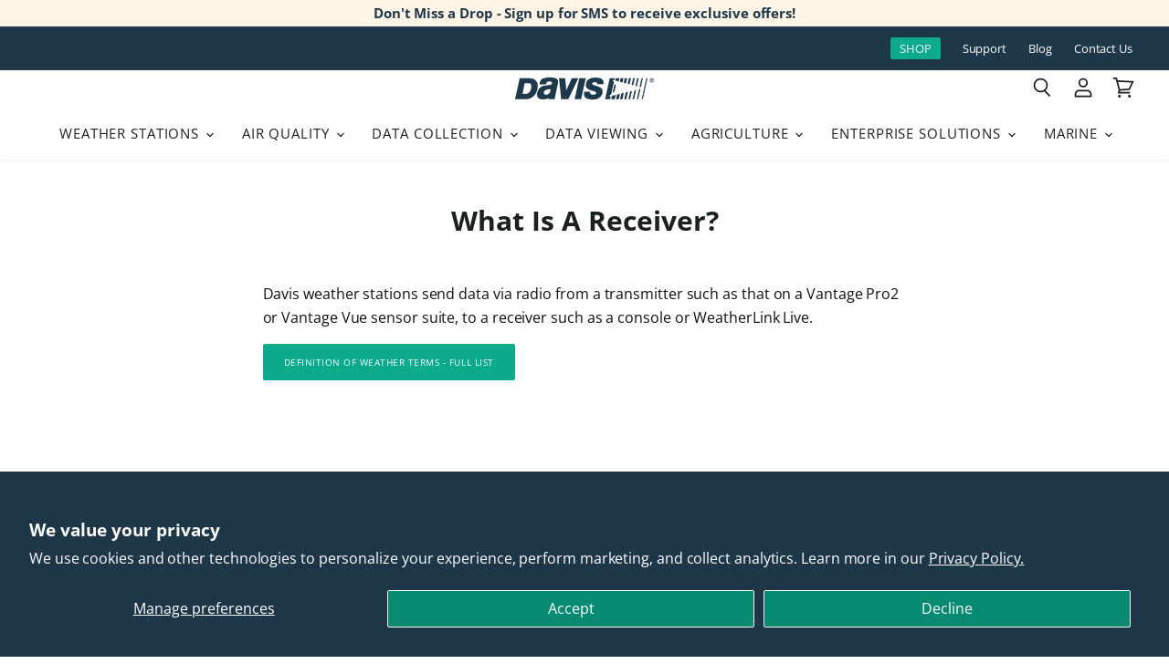

--- FILE ---
content_type: application/javascript; charset=utf-8
request_url: https://www.davisinstruments.com/apps/awin/123032.js
body_size: 14788
content:
(AWIN=AWIN||{}).Tracking=AWIN.Tracking||{},AWIN.Tracking.metadata={},AWIN.sProtocol="https://",AWIN.iScriptCount=0,AWIN.Tracking.device9Url="https://the.sciencebehindecommerce.com/d9core",AWIN.Tracking.flags={allowNewAWCCookie:!0,allowNewGCLIDCookie:!0,allowNewGBRAIDCookie:!0,allowNewWBRAIDCookie:!0},AWIN.Tracking.setFlag=function(e,n){AWIN.Tracking.flags[e]=n},AWIN.Tracking.getFlag=function(e){return AWIN.Tracking.flags[e]},AWIN.Tracking.googleIdentifiers=["gclid","gbraid","wbraid"],AWIN.tldDomains=["com","org","edu","gov","uk","net","ca","de","jp","fr","au","us","ru","ch","it","nl","se","no","es","mil","gw","ax","wf","yt","sj","mobi","eh","mh","bv","ap","cat","kp","iq","um","arpa","pm","gb","cs","td","so","aero","biz","coop","info","jobs","museum","name","pro","travel","ac","ad","ae","af","ag","ai","al","am","an","ao","aq","ar","as","at","aw","az","ba","bb","bd","be","bf","bg","bh","bi","bj","bm","bn","bo","br","bs","bt","bw","by","bz","cc","cd","cf","cg","ci","ck","cl","cm","cn","co","cr","cu","cv","cx","cy","cz","dj","dk","dm","do","dz","ec","ee","eg","er","et","eu","fi","fj","fk","fm","fo","ga","gd","ge","gf","gg","gh","gi","gl","gm","gn","gp","gq","gr","gs","gt","gu","gy","hk","hm","hn","hr","ht","hu","id","ie","il","im","in","io","ir","is","je","jm","jo","ke","kg","kh","ki","km","kn","kr","kw","ky","kz","la","lb","lc","li","lk","lr","ls","lt","lu","lv","ly","ma","mc","md","mg","mk","ml","mm","mn","mo","mp","mq","mr","ms","mt","mu","mv","mw","mx","my","mz","na","nc","ne","nf","ng","ni","np","nr","nu","nz","om","pa","pe","pf","pg","ph","pk","pl","pn","pr","ps","pt","pw","py","qa","re","ro","rw","sa","sb","sc","sd","sg","sh","si","sk","sl","sm","sn","sr","st","sv","sy","sz","tc","tf","tg","th","tj","tk","tl","tm","tn","to","tp","tr","tt","tv","tw","tz","ua","ug","uy","uz","va","vc","ve","vg","vi","vn","vu","ws","ye","yu","za","zm","zw","app"],AWIN.twoPartsTldDomains=["co.bb","co.ck","co.cr","co.in","co.id","co.il","co.jp","co.nz","co.za","co.kr","co.th","co.uk","org.uk","net.uk","com.pl","biz.pl","net.pl","com.cl","com.pe","com.ar","com.au","com.br","com.tr","com.mx"],AWIN.Tracking.fingerprinting=function(e){if(!document.getElementById("d9tag")){var n=AWIN.Tracking.getQueryVarValue("mtfp",document.location.search.substring(1));if(AWIN.Tracking.device9&&"no"!=n){window.D9v=e;var r=document.createElement("script");r.type="text/javascript",r.id="d9tag",r.async=!0,r.src=AWIN.Tracking.device9Url;var t=document.getElementsByTagName("script")[0];t.parentNode.insertBefore(r,t)}}},AWIN.Tracking.digestClickId=function(e){if(!/\d+_\d+_.+/.test(e))return!1;var n=e.split("_"),r={};return r.sName="_aw_m_"+n[0],r.sContents=e,r},AWIN.Tracking.getQueryVarValue=function(e,n){for(var r=n.split("&"),t=0;t<r.length;t++){var a=r[t].split("=");if(e.toLowerCase()==a[0].toLowerCase())return a[1]}},AWIN.Tracking.getAnchorValue=function(e){try{var n=document.location.hash.substring(1);if(n)return aid=n.match(e),aid?aid.toString().substr(4):null}catch(e){return null}},AWIN.Tracking.buildQueryString=function(e){var n=[];for(var r in e)e.hasOwnProperty(r)&&n.push(r+"="+encodeURIComponent(e[r]));return n.join("&")},AWIN.Tracking._getDomain=function(){return location.hostname},AWIN.Tracking._getCookieDomain=function(){if(void 0!==AWIN.Tracking.cookieDomain)return AWIN.Tracking.cookieDomain;var e=AWIN.Tracking._getDomain();if(e.split(".").length<3)return"."+e;var n=e.split(".").slice(-2).join(".");if(AWIN.twoPartsTldDomains.indexOf(n)>=0)return"."+e.split(".").slice(-3).join(".");var r=e.split(".").pop();return AWIN.tldDomains.indexOf(r)>=0?"."+e.split(".").slice(-2).join("."):"www."==e.substr(0,4)?e.substr(3):"."+e},AWIN.Tracking._extractStandardAWCParameter=function(e){for(var n,r=/[\?&]awc=(\d+_(\d+)_[0-9a-f]+)/gi,t=0,a=!1;n=r.exec(e);)t<n[2]&&(t=n[2],a=n[1]);return a||!1},AWIN.Tracking._getAWCValueOldImplementation=function(){try{for(var e,n=AWIN.Tracking._getBrowserSearchBarUrl(),r=/[\?&]awc=(\d+_(\d+)_[0-9a-f]+)/gi,t=0,a=!1;e=r.exec(n);)t<e[2]&&(t=e[2],a=e[1]);if(a)return a;try{n=(n=(n=(n=(n=(n=decodeURIComponent(decodeURIComponent(n))).replace(/\\u003[Dd]/g,"=")).replace(/\\u0026/g,"&")).replace(/\\u003[Ff]/g,"?")).replace(/;/g,"&")).replace(/awc\[\d*\]/g,"awc")}catch(e){return AWIN.Tracking.getAnchorValue(/awc=[0-9a-z_]+/i)}if(!a&&n!==AWIN.Tracking._getBrowserSearchBarUrl())for(;e=r.exec(n);)t<e[2]&&(t=e[2],a=e[1]);return a||AWIN.Tracking.getAnchorValue(/awc=[0-9a-z_]+/i)}catch(e){return AWIN.Tracking.getAnchorValue(/awc=[0-9a-z_]+/i)}},AWIN.Tracking._getAWCValue=function(e){try{void 0===e&&(e=!1);var n,r=AWIN.Tracking._getBrowserSearchBarUrl(),t=/[\?&]awc=[^&=]*?(\d{1,6}_(\d{10})_[0-9a-f]+)(?:[^&=]*)/gi,a=/\d{1,6}_(\d{10})_[0-9a-f]{32}/g,i=0,c=!1;if(c=AWIN.Tracking._extractStandardAWCParameter(r))return c;try{r=decodeURIComponent(decodeURIComponent(r))}catch(e){}for(r=(r=(r=(r=(r=(r=r.replace(/\\u003[Dd]/g,"=")).replace(/\\u0026/g,"&")).replace(/\\u003[Ff]/g,"?")).replace(/;/g,"&")).replace(/awc\[\d*\]/g,"awc")).replace(/\\_/g,"_");n=t.exec(r);)i<n[2]&&(i=n[2],c=n[1]);if(c)return c;if(!e)for(;n=a.exec(r);)i<n[1]&&(i=n[1],c=n[0]);return c||AWIN.Tracking.getAnchorValue(/awc=[0-9a-z_]+/i)}catch(e){return AWIN.Tracking.getAnchorValue(/awc=[0-9a-z_]+/i)}},AWIN.Tracking._getBrowserSearchBarUrl=function(){return document.location.search},AWIN.Tracking.getQueryParameterDelimiter=function(e){return-1===e.indexOf("?")?"?":"&"},AWIN.Tracking._getATPValue=function(){var e=AWIN.Tracking.getQueryVarValue("atp",document.location.search.substring(1));return e?parseInt(e):AWIN.Tracking.getAnchorValue(/atp=[0-9]+/i)?parseInt(parseanchorAtp):0},AWIN.Tracking.setCookie=function(e,n,r){var t=!1;if(AWIN.Tracking.Consent.getSnRegEx().test(e)?t=!0:AWIN.Tracking.Consent.getConsentIsRespected()&&!AWIN.Tracking.Consent.getConsent()||(t=!0),t){var a=new Date;a.setTime(a.getTime()+31536e6),r&&a.setTime(1e3*r);var i="; expires="+a.toGMTString();if(document.cookie=e+"="+n+i+"; path=/;domain="+this._getCookieDomain(),AWIN.Tracking.StorageProvider)if(0===e.indexOf("_aw_m_")){var c=e.split("_aw_m_")[1];AWIN.Tracking.StorageProvider.setAWC(c,n)}else if(0===e.indexOf("_aw_sn_")){c=e.split("_aw_sn_")[1];AWIN.Tracking.StorageProvider.setSn(c,n)}}},AWIN.Tracking.setAWCCookie=function(e){void 0===e&&(e=AWIN.Tracking._getAWCValue());if(!/\d+_\d+_.+/.test(e))return!1;var n="_aw_m_"+e.split("_")[0];AWIN.Tracking.setCookie(n,e)},AWIN.Tracking.setIncentiveCookie=function(e){void 0===e&&(e=AWIN.Tracking._getAWCValue());if(!/\d+_\d+_.+/.test(e))return!1;var n="_aw_sn_"+e.split("_")[0];AWIN.Tracking.setCookie(n,e)},AWIN.Tracking.setAidCookie=function(){var e=AWIN.Tracking.getQueryVarValue("xid",document.location.search.substring(1));e||(e=AWIN.Tracking.getAnchorValue(/xid=\d+/)),e&&AWIN.Tracking.setCookie("_aw_xid",e)},AWIN.Tracking.getAffiliateId=function(){return AWIN.Tracking.getCookiesAsString(/_aw_xid/)},AWIN.Tracking.getSaleChannel=function(){return void 0!==AWIN.Tracking.Sale.channel?AWIN.Tracking.Sale.channel:""},AWIN.Tracking.cookiesWereSpecifiedByMerchant=function(){if(AWIN.Tracking.Sale&&AWIN.Tracking.Sale.click){if(/\d+_\d+_.+/.test(AWIN.Tracking.Sale.click))return!0}return!1},AWIN.Tracking.getCookiesAsString=function(e){var n,r="",t=!AWIN.Tracking.Consent.getConsentIsRespected()||AWIN.Tracking.Consent.getConsent(),a=!1;if(e||(e=/_aw_m_\d+/,n=AWIN.Tracking.Consent.getSnRegEx(),a=!0),a||t){for(var i=[],c=document.cookie.split(";"),o=0;o<c.length;o++){var s=c[o].split("=");e.test(s[0])?t&&i.push(s[1]):a&&n.test(s[0])&&(i.push(s[1]),AWIN.Tracking.Consent.setIsSnCookieAvailable())}i.length>0&&(r=i.toString().replace(" ",""))}return r},AWIN.Tracking.getCookiesAsStringEscaped=function(e){return escape(AWIN.Tracking.getCookiesAsString(e))},AWIN.Tracking.getScriptAppendNode=function(){var e=["body","head","html"];for(var n in e)if(document.getElementsByTagName(e[n])[0])return document.getElementsByTagName(e[n])[0]},AWIN.Tracking.frameAppend=function(e,n){document.getElementsByTagName("body")[0]&&AWIN.Tracking.Consent.getGdprAppends(n,AWIN.Tracking.getQueryParameterDelimiter(e),(function(n){e+=n;var r=document.createElement("iframe");r.src=e,AWIN.Tracking.hideElement(r),document.getElementsByTagName("body")[0].appendChild(r)}))},AWIN.Tracking.pixelAppend=function(e,n){document.getElementsByTagName("body")[0]&&AWIN.Tracking.Consent.getGdprAppends(n,AWIN.Tracking.getQueryParameterDelimiter(e),(function(n){e+=n;var r=document.createElement("img");r.src=e,AWIN.Tracking.hideElement(r),document.getElementsByTagName("body")[0].appendChild(r)}))},AWIN.Tracking.scriptAppend=function(e,n,r,t,a){if(!e||!n){var i=document.createElement("script");if(i.type="text/javascript",i.id="_aw_script_"+AWIN.iScriptCount++,e?i.src=e:n&&(i.text=n),t)for(var c in t)i.setAttribute(c,t[c]);r&&("function"!=typeof r&&AWIN.Tracking.sendDebugEvent({severity:"warning",source:{app:"AMT",category:"scriptAppend"},body:{message:"onLoadCallback is not a function.",url:e||"inline script",advertiserId:AWIN.Tracking.iMerchantId}}),i.onreadystatechange=function(){"complete"!=i.readyState&&"loaded"!=i.readyState||r()},i.onload=r),e?AWIN.Tracking.Consent.getGdprAppends(a,AWIN.Tracking.getQueryParameterDelimiter(i.src),(function(e){i.src+=e,AWIN.Tracking.getScriptAppendNode().appendChild(i)})):AWIN.Tracking.getScriptAppendNode().appendChild(i)}},AWIN.Tracking.saleSubmit=function(){if(AWIN.Tracking.iMerchantId<1)return!1;AWIN.Tracking.Sale.currency=void 0!==AWIN.Tracking.Sale.currency?AWIN.Tracking.Sale.currency:"",AWIN.Tracking.Sale.test=void 0!==AWIN.Tracking.Sale.test?AWIN.Tracking.Sale.test:"0",AWIN.Tracking.Sale.voucher=void 0!==AWIN.Tracking.Sale.voucher?AWIN.Tracking.Sale.voucher:"",AWIN.Tracking.scriptAppend(AWIN.Tracking.buildSaleUrl("js")),AWIN.Tracking.BasketImage=new Image(1,1),AWIN.Tracking.BasketImage.src=AWIN.Tracking.buildSaleUrl("ia"),AWIN.Tracking.cookiesWereSpecifiedByMerchant()||(AWIN.enhancedTracking&&1==AWIN.enhancedTracking&&1!=AWIN.Tracking.Sale.pvOnly&&AWIN.Tracking.embedIframe("get"),AWIN.Tracking.fingerprinting({AdvID:"1062",OrderID:AWIN.Tracking.Sale.orderRef,OrderTotal:AWIN.Tracking.Sale.amount,SiteID:AWIN.Tracking.iMerchantId,TAG:2}))},AWIN.Tracking.basketSubmit=function(){var e=/^\s+|\s+$/g,n=document.getElementById("aw_basket").value.split("\n"),r=new Array;AWIN.Tracking.BasketImages=new Array;for(var t=0;t<n.length;t++){var a=n[t].replace(e,"");if(a.length>0){for(var i=a.split("|"),c="",o=0;o<i.length;o++){c+=i[o].replace(e,"").substring(0,255)+"|"}r[r.length]=encodeURIComponent(c.substring(0,c.length-1))}}for(t=0;t<r.length;t++)r[t].length>0&&(AWIN.Tracking.BasketImages[t]=new Image(1,1),AWIN.Tracking.BasketImages[t].src=AWIN.sProtocol+"www.awin1.com/basket.php?product_line="+r[t])},AWIN.Tracking.getBasketData=function(){var e=[];if(!document.getElementById("aw_basket"))return e;for(var n=document.getElementById("aw_basket").value.split("\n"),r=0;r<n.length;r++)if(n[r].length>0){var t=n[r].split("|");try{e.push({id:t[3].replace(/^\[|\]$/gi,""),name:t[4].replace(/^\[|\]$/gi,""),price:t[5].replace(/^\[|\]$/gi,""),quantity:t[6].replace(/^\[|\]$/gi,""),sku:t[7].replace(/^\[|\]$/gi,""),cg:t[8].replace(/^\[|\]$/gi,""),category:t[9].replace(/^\[|\]$/gi,"")})}catch(n){return e}}return e},AWIN.Tracking.hideElement=function(e){e&&("Microsoft Internet Explorer"==navigator.appName?(e.style.height=0,e.style.width=0,e.style.visibility="hidden",e.style.display="inherit",e.style.margin=0,e.style.border=0,e.style.padding=0):(e.style.setProperty("height","0","important"),e.style.setProperty("width","0","important"),e.style.setProperty("visibility","hidden","important"),e.style.setProperty("display","inherit","important"),e.style.setProperty("margin","0","important"),e.style.setProperty("border","0","important"),e.style.setProperty("padding","0","important")),"IFRAME"!=e.tagName&&"IMG"!=e.tagName||e.setAttribute("aria-hidden","true"))},AWIN.Tracking.embedIframe=function(e){if(!document.getElementById("AW_ALT")){if("set"==e){var n="https://www.awin1.com/alt.php?mid="+AWIN.Tracking.iMerchantId+"&sv="+AWIN.Tracking._getAWCValue(),r=parseInt(AWIN.Tracking._getATPValue());r>0&&(n=n+"|"+r)}else{var t=AWIN.Tracking.buildSaleUrl("et");n="https://www.awin1.com/alt.php?mid="+AWIN.Tracking.iMerchantId+"&gv=2&l="+escape(t)}var a=document.getElementsByTagName("body");if(a.length>0){var i=document.createElement("iframe");i.setAttribute("aria-hidden","true"),i.src=n,i.height="0",i.width="0",i.id="AW_ALT",a[0].appendChild(i);var c=document.getElementById("AW_ALT");AWIN.Tracking.hideElement(c)}}},AWIN.Tracking.buildSaleUrl=function(e){var n="js"==e?"js":"php",r="",t="",a="";if("fc"!=e&&"et"!=e){r="&cks="+AWIN.Tracking.sCookiesString,AWIN.Tracking.awcStorages&&(t="&awc_st="+escape(AWIN.Tracking.awcStorages));var i=parseInt(AWIN.Tracking.getCookiesAsString(/_aw_atp/));i>0&&(a="&atp="+i)}var c=encodeURIComponent(window.location.href);"fc"==e&&(c=encodeURIComponent(c));var o="";1==AWIN.Tracking.Sale.pvOnly&&(o="&pv=1");var s=AWIN.sProtocol+"www.awin1.com/sread."+n+"?a="+AWIN.Tracking.iMerchantId+"&b="+AWIN.Tracking.Sale.amount+"&cr="+AWIN.Tracking.Sale.currency+"&c="+AWIN.Tracking.Sale.orderRef+"&d="+AWIN.Tracking.Sale.parts+"&vc="+AWIN.Tracking.Sale.voucher+"&t="+AWIN.Tracking.Sale.test+"&ch="+AWIN.Tracking.getSaleChannel()+r+AWIN.SaleQueryStringBuilder.getQueryString()+"&l="+c+"&tv=2"+o+a+"&tt="+e+t;return AWIN.Tracking.Sale.custom&&AWIN.Tracking.Sale.custom instanceof Array&&(s+=AWIN.Tracking.getDynamicParametersAsQueryString("p",AWIN.Tracking.Sale.custom)),AWIN.Tracking.Sale.customerAcquisition&&(s=s+"&customeracquisition="+AWIN.Tracking.Sale.customerAcquisition),AWIN.Tracking.Sale.servicePartnerIds&&AWIN.Tracking.Sale.servicePartnerIds instanceof Array&&(s+=AWIN.Tracking.getDynamicParametersAsQueryString("spa",AWIN.Tracking.Sale.servicePartnerIds)),AWIN.Tracking.Sale.servicePartnerReferences&&AWIN.Tracking.Sale.servicePartnerReferences instanceof Array&&(s+=AWIN.Tracking.getDynamicParametersAsQueryString("sparef",AWIN.Tracking.Sale.servicePartnerReferences)),AWIN.Tracking.Consent.getConsentIsRespected()&&(s+=AWIN.Tracking.Consent.getGdprQuery()),AWIN.Tracking.Consent.getIsSnCookieAvailable()&&(s+="&sn=1"),AWIN.Tracking.metadata.cookieRecoveredFromQueryString&&(s+="&cks_recovered=true"),s},AWIN.Tracking.getDynamicParametersAsQueryString=function(e,n){for(var r="",t=0;t<n.length;t++){r=r+"&"+(e+(t+1))+"="+n[t]}return r},AWIN.Tracking.fetchZxParam=function(e){var n=window["zx_"+e],r=AWIN.Tracking.getQueryVarValue("zx_"+e,document.location.search.substring(1)),t=AWIN.Tracking.getXPath('//*[@id="zx_'+e+'"]').next();if(null!==t){n=null;var a=t.innerHTML}var i=AWIN.Tracking.getXPath('//META[@name="zx:'+e+'"]').next();if(null!==i)var c=i.getAttribute("content");return n||c||a||r},AWIN.Tracking.getXPath=function(e){return document.evaluate?{list:document.evaluate(e,document,null,XPathResult.ANY_TYPE,null),next:function(){return this.list.iterateNext()}}:{next:function(){return null}}},AWIN.Tracking.runAWCAnalyticsCheck=function(){try{var e=AWIN.Tracking._getBrowserSearchBarUrl(),n=AWIN.Tracking._getAWCValue(),r=AWIN.Tracking._getAWCValueOldImplementation(),t=AWIN.Tracking.iMerchantId;if(!n&&t){var a=new RegExp("("+t+"_\\d+_[0-9a-f]+)","gi").exec(e);e&&a&&a.length>0&&AWIN.Tracking.sendDebugEvent({severity:"warning",source:{app:"AMT",category:"awc"},body:{message:"AWC with correct format found in URL but not extracted",queryString:e,awc:a[0],advertiserId:t}},void 0,!0)}!r&&n&&AWIN.Tracking.sendDebugEvent({severity:"warning",source:{app:"AMT",category:"awc"},body:{message:"AWC recovered with new function version",queryString:e,awc:n,advertiserId:t}},void 0,!0)}catch(e){}},AWIN.Tracking.runCount=0,AWIN.Tracking.run=function(e){AWIN.Tracking.runCount++,AWIN.Tracking.cookiesWereSpecifiedByMerchant()?AWIN.Tracking.sCookiesString=escape(AWIN.Tracking.Sale.click):AWIN.Tracking.sCookiesString=void 0===e?escape(AWIN.Tracking.getCookiesAsString()):escape(e);var n=AWIN.Tracking.sCookiesString&&AWIN.Tracking.sCookiesString.length>0,r=AWIN.Tracking._getAWCValue(n),t=void 0;try{r?(AWIN.Tracking.Consent.getSnParameter()?AWIN.Tracking.getFlag("allowNewAWCCookie")&&AWIN.Tracking.setIncentiveCookie(r):(AWIN.Tracking.getFlag("allowNewAWCCookie")&&AWIN.Tracking.setAWCCookie(r),AWIN.Tracking._getATPValue()>0&&AWIN.Tracking.setCookie("_aw_atp",AWIN.Tracking._getATPValue())),AWIN.Tracking.Consent.getConsentIsRespected()&&!AWIN.Tracking.Consent.getConsent()||(AWIN.enhancedTracking&&1==AWIN.enhancedTracking&&AWIN.Tracking.embedIframe("set"),AWIN.Tracking.fingerprinting({CampID:"3055",CCampID:AWIN.Tracking.iMerchantId,ImpID:r,TAG:1}))):(t=AWIN.Tracking.Google.handleIdentifiers())||AWIN.Tracking.refreshAWCookies()}catch(e){AWIN.Tracking.sendDebugEvent({severity:"error",source:{app:"AMT",category:"cookies_extraction"},body:{message:"Error in run function while extracting cookies from query string parameter",queryStringParam:AWIN.Tracking._getBrowserSearchBarUrl()}},e)}AWIN.Tracking.Sale&&(AWIN.Tracking.sCookiesString||!r&&!t||(AWIN.Tracking.sCookiesString=r||t,AWIN.Tracking.metadata.cookieRecoveredFromQueryString=!0),AWIN.Tracking.Consent.getConsentIsRespected()&&!AWIN.Tracking.Consent.getHasResult()||(AWIN.Tracking.saleSubmit(),document.getElementById("aw_basket")&&AWIN.Tracking.basketSubmit())),AWIN.Tracking.setAidCookie()},AWIN.Tracking.getAWCookies=function(){for(var e=/_aw_m_\d+/,n=/\d+_\d+_.+/,r=[],t=!AWIN.Tracking.Consent.getConsentIsRespected()||AWIN.Tracking.Consent.getConsent(),a=document.cookie.split(";"),i=0;i<a.length;i++){var c=a[i].split("=");e.test(c[0])?t&&n.test(c[1])&&r.push(c):AWIN.Tracking.Consent.getSnRegEx().test(c[0])&&n.test(c[1])&&r.push(c)}return r},AWIN.Tracking.refreshAWCookies=function(){for(var e=AWIN.Tracking.getAWCookies(),n=0;n<e.length;n++){var r=e[n][0],t=e[n][1];AWIN.Tracking.setCookie(r,t,1);var a=t.split("_"),i=31536e3+parseInt(a[1]);AWIN.Tracking.setCookie(r,t,i)}},"function"!=typeof window.CustomEvent?window.AwinCustomEvent=function(e,n){n=n||{bubbles:!1,cancelable:!1,detail:void 0};var r=document.createEvent("CustomEvent");return r.initCustomEvent(e,n.bubbles,n.cancelable,n.detail),r}:window.AwinCustomEvent=window.CustomEvent,AWIN.Tracking.Consent={},function(e){var n,r=!1,t=!1,a=!1,i=!1,c=/_aw_sn_\d+/;function o(e){return"string"==typeof e?"true"===e.toLowerCase()||"false"===e.toLowerCase()||"1"===e||"0"===e:1==e||0==e}function s(e){if("string"==typeof e){if("true"===e.toLowerCase()||"1"===e)return!0;if("false"===e.toLowerCase()||"0"===e)return!1}else if(1==e||0==e)return 1==e;return!0}e.checkForSnParameter=function(){var n=AWIN.Tracking.getQueryVarValue("sn",document.location.search.substring(1));n&&e.setSnParameter(parseInt(n))},e.getGdprQuery=function(){return void 0!==AWIN.Tracking.AdvertiserConsent?o(AWIN.Tracking.AdvertiserConsent)?e.getConsent()?"&cons=1":"&cons=0":"&cons=":""},e.getConsent=function(){return void 0!==AWIN.Tracking.AdvertiserConsent?s(AWIN.Tracking.AdvertiserConsent):t},e.getHasResult=function(){return void 0!==AWIN.Tracking.AdvertiserConsent||a},e.setConsentPluginIsUsed=function(e){r=e},e.getConsentIsRespected=function(){return void 0!==AWIN.Tracking.AdvertiserConsent||r},e.setGdprQueryAdditionFunction=function(n){void 0===AWIN.Tracking.AdvertiserConsent&&(e.getGdprQuery=n)},e.setConsent=function(e){t=e,a=!0},e.setAdvertiserConsentStatus=function(e){if(void 0!==AWIN.Tracking.AdvertiserConsent){o(e)||console.error('setAdvertiserConsentStatus was called with an unsupported value. Argument must have one of the following values: 1, 0, true, false, "true" and "false"'),AWIN.Tracking.AdvertiserConsent=e,a=!0;var n=new AwinCustomEvent("AdvertiserConsentChanged",{detail:{consent:s(AWIN.Tracking.AdvertiserConsent)}});document.dispatchEvent(n),AWIN.Tracking.StorageProvider?AWIN.Tracking.StorageProvider.get(AWIN.Tracking.getCookiesAsString(),AWIN.Tracking.run):AWIN.Tracking.run()}},e.setSnParameter=function(e){n=e},e.setIsSnCookieAvailable=function(){i=!0},e.getSnParameter=function(){return!!n},e.getIsSnCookieAvailable=function(){return i},e.getSnRegEx=function(){return c},e.getGdprAppends=function(e,n,r){if(e){var t=n+"gdpr=${GDPR}&gdpr_consent=${GDPR_CONSENT_"+e+"}";if("function"==typeof __tcfapi)try{__tcfapi("getTCData",2,(function(e,a){var i=n;if(e&&a&&void 0!==e.gdprApplies)return e.gdprApplies?i+="gdpr=1":i+="gdpr=0",i+="&gdpr_consent="+e.tcString,void r(i);r(t)}),[e])}catch(e){r(t)}else r(t)}else r("")},e.checkForSnParameter()}(AWIN.Tracking.Consent),AWIN.Tracking.Google={},function(e){e.buildGoogleIdentifierCookie=function(e,n,r){return e+"_"+r+"_"+n},e.getAdvIdFromAWaidParam=function(){var e=/[\?&]awaid=(\d+)/gi.exec(AWIN.Tracking._getBrowserSearchBarUrl()),n=null;return e&&(n=e[1]),n},e.getIdentifierFromUrl=function(e){var n=new RegExp("[\\?&]"+e+"=([0-9a-zA-Z_\\-]+)","gi").exec(AWIN.Tracking._getBrowserSearchBarUrl()),r=null;return n&&(r=n[1]),r},e.setIdentifierCookie=function(n,r,t){if(n&&r&&t){var a=e.buildGoogleIdentifierCookie(n,r,t);return AWIN.Tracking.setCookie("_aw_m_"+t,a),a}},e.handleIdentifiers=function(){var n=e.getAdvIdFromAWaidParam();if(n)for(var r=0;r<AWIN.Tracking.googleIdentifiers.length;r++){var t=AWIN.Tracking.googleIdentifiers[r],a=e.getIdentifierFromUrl(t);if(a&&AWIN.Tracking.getFlag("allowNew"+t.toUpperCase()+"Cookie"))return e.setIdentifierCookie(t,a,n)}}}(AWIN.Tracking.Google),AWIN.SandBoxGenerator=function(){var e=AWIN.Tracking.getAffiliateId(),n=AWIN.Tracking._getAWCValue();function r(r,t){var a={advertiser:{},plugin:{}};return function(r,t){r.plugin.publisherId=e,r.plugin.advertiserId=AWIN.Tracking.iMerchantId,r.plugin.protocol=AWIN.sProtocol,r.plugin.awc=n,r.advertiser.config=AWIN.Tracking[t]}(a,t),r.accessConfig.zxParams&&function(e,n){n.length>0&&(e.zxParams={});for(var r=0;r<n.length;r++)e.zxParams[n[r]]=AWIN.Tracking.fetchZxParam(n[r])}(a.plugin,r.accessConfig.zxParams),r.accessConfig.location&&(a.plugin.location=document.location),r.accessConfig.referrer&&(a.plugin.referrer=document.referrer),r.accessConfig.sale&&(a.plugin.sale=AWIN.Tracking.Sale),r.accessConfig.basket&&(a.plugin.basket=AWIN.Tracking.getBasketData()),a}return{generate:function(e,n){var t="<body><script>var AWIN = AWIN || {};AWIN.Tracking = AWIN.Tracking || {};AWIN.payload = "+JSON.stringify(r(AWIN.Tracking[n],n))+';AWIN.pluginName = "'+n+'";<\/script><script>'+unescape("var%20AWIN%20%3D%20AWIN%20%7C%7C%20%7B%7D%3B%0AAWIN.iScriptCount%20%3D%200%3B%0A%0AAWIN.Tracking%20%3D%20%28function%20%28pluginName%2C%20payload%29%20%7B%0A%09var%20fetchZxParam%20%3D%20function%20%28name%29%20%7B%0A%09%09return%20payload.plugin.zxParams%5Bname%5D%20%7C%7C%20null%3B%0A%09%7D%3B%0A%09var%20scriptAppend%20%3D%20function%20%28sScriptSrc%2C%20sScriptContent%2C%20onLoadCallback%2C%20oScriptTagParams%2C%20tcfVendorId%29%20%7B%0A%09%09//%20only%20one%20of%20the%20two%20can%20be%20set%0A%09%09if%20%28sScriptSrc%20%26%26%20sScriptContent%29%20%7B%0A%09%09%09return%20false%3B%0A%09%09%7D%0A%0A%09%09//%20create%20script%20node%0A%09%09var%20scriptNode%20%3D%20document.createElement%28%27script%27%29%3B%0A%09%09scriptNode.type%20%3D%20%27text/javascript%27%3B%0A%09%09scriptNode.id%20%3D%20%27_aw_script_%27%20+%20AWIN.iScriptCount++%3B%0A%0A%09%09//%20only%20add%20if%20param%20was%20passed%0A%09%09if%20%28sScriptSrc%29%20%7B%0A%09%09%09scriptNode.src%20%3D%20sScriptSrc%3B%0A%09%09%7D%20else%20if%20%28sScriptContent%29%20%7B%0A%09%09%09scriptNode.text%20%3D%20sScriptContent%3B%0A%09%09%7D%0A%0A%09%09//%20set%20optional%20parameters%0A%09%09if%20%28oScriptTagParams%29%20%7B%0A%09%09%09for%20%28var%20name%20in%20oScriptTagParams%29%20%7B%0A%09%09%09%09scriptNode%5Bname%5D%20%3D%20oScriptTagParams%5Bname%5D%3B%0A%09%09%09%7D%0A%09%09%7D%0A%0A%09%09//%20attach%20an%20event%20handler%0A%09%09if%20%28onLoadCallback%29%20%7B%0A%09%09%09//%20send%20Debug%20EVent%20when%20onLoadCallback%20is%20not%20a%20function.%20TODO%20This%20is%20temporary%20change%2C%20should%20be%20removed%20after%20analysis%0A%09%09%09if%20%28typeof%20onLoadCallback%20%21%3D%3D%20%27function%27%29%20%7B%0A%09%09%09%09AWIN.Tracking.sendDebugEvent%28%7B%0A%09%09%09%09%09severity%3A%20%27warning%27%2C%0A%09%09%09%09%09source%3A%20%7B%20app%3A%20%27AMT%27%2C%20category%3A%20%27scriptAppend%27%20%7D%2C%0A%09%09%09%09%09body%3A%20%7B%0A%09%09%09%09%09%09message%3A%20%27onLoadCallback%20is%20not%20a%20function%20in%20mastertag-sb.%27%2C%0A%09%09%09%09%09%09url%3A%20sScriptSrc%20%7C%7C%20%27inline%20script%27%2C%0A%09%09%09%09%09%09advertiserId%3A%20AWIN.Tracking.iMerchantId%2C%0A%09%09%09%09%09%7D%2C%0A%09%09%09%09%7D%29%3B%0A%09%09%09%7D%0A%0A%09%09%09//%20for%20IE%0A%09%09%09scriptNode.onreadystatechange%20%3D%20function%20%28%29%20%7B%0A%09%09%09%09if%20%28scriptNode.readyState%20%3D%3D%20%27complete%27%20%7C%7C%20scriptNode.readyState%20%3D%3D%20%27loaded%27%29%20%7B%0A%09%09%09%09%09onLoadCallback%28%29%3B%0A%09%09%09%09%7D%0A%09%09%09%7D%3B%0A%0A%09%09%09//%20for%20everything%20elses%0A%09%09%09scriptNode.onload%20%3D%20onLoadCallback%3B%0A%09%09%7D%0A%0A%09%09//%20append%20node%0A%09%09if%20%28sScriptSrc%29%20%7B%0A%09%09%09AWIN.Tracking.Consent.getGdprAppends%28%0A%09%09%09%09tcfVendorId%2C%0A%09%09%09%09AWIN.Tracking.getQueryParameterDelimiter%28scriptNode.src%29%2C%0A%09%09%09%09function%20%28gdprAppends%29%20%7B%0A%09%09%09%09%09scriptNode.src%20+%3D%20gdprAppends%3B%0A%09%09%09%09%09AWIN.Tracking.getScriptAppendNode%28%29.appendChild%28scriptNode%29%3B%0A%09%09%09%09%7D%0A%09%09%09%29%3B%0A%09%09%7D%20else%20%7B%0A%09%09%09AWIN.Tracking.getScriptAppendNode%28%29.appendChild%28scriptNode%29%3B%0A%09%09%7D%0A%0A%09%09return%20scriptNode%3B%0A%09%7D%3B%0A%09var%20frameAppend%20%3D%20function%20%28sFrameSrc%2C%20tcfVendorId%29%20%7B%0A%09%09if%20%28document.getElementsByTagName%28%27body%27%29%5B0%5D%29%20%7B%0A%09%09%09AWIN.Tracking.Consent.getGdprAppends%28%0A%09%09%09%09tcfVendorId%2C%0A%09%09%09%09AWIN.Tracking.getQueryParameterDelimiter%28sFrameSrc%29%2C%0A%09%09%09%09function%20%28gdprAppends%29%20%7B%0A%09%09%09%09%09sFrameSrc%20+%3D%20gdprAppends%3B%0A%0A%09%09%09%09%09var%20iframe%20%3D%20document.createElement%28%27iframe%27%29%3B%0A%09%09%09%09%09iframe.setAttribute%28%27aria-hidden%27%2C%20%27true%27%29%3B%0A%09%09%09%09%09iframe.src%20%3D%20sFrameSrc%3B%0A%09%09%09%09%09document.getElementsByTagName%28%27body%27%29%5B0%5D.appendChild%28iframe%29%3B%0A%09%09%09%09%09//%20AWIN.Tracking.hideElement%28iframe%29%3B%20//%20not%20needed%2C%20iframe%20is%20hidden%20already%0A%09%09%09%09%7D%0A%09%09%09%29%3B%0A%09%09%7D%0A%09%7D%3B%0A%09var%20pixelAppend%20%3D%20function%20%28sImageSrc%2C%20tcfVendorId%29%20%7B%0A%09%09if%20%28document.getElementsByTagName%28%27body%27%29%5B0%5D%29%20%7B%0A%09%09%09AWIN.Tracking.Consent.getGdprAppends%28%0A%09%09%09%09tcfVendorId%2C%0A%09%09%09%09AWIN.Tracking.getQueryParameterDelimiter%28sImageSrc%29%2C%0A%09%09%09%09function%20%28gdprAppends%29%20%7B%0A%09%09%09%09%09sImageSrc%20+%3D%20gdprAppends%3B%0A%0A%09%09%09%09%09var%20image%20%3D%20document.createElement%28%27img%27%29%3B%0A%09%09%09%09%09image.setAttribute%28%27aria-hidden%27%2C%20%27true%27%29%3B%0A%09%09%09%09%09image.src%20%3D%20sImageSrc%3B%0A%09%09%09%09%09document.getElementsByTagName%28%27body%27%29%5B0%5D.appendChild%28image%29%3B%0A%09%09%09%09%09//%20AWIN.Tracking.hideElement%28image%29%3B%20//%20not%20needed%2C%20iframe%20is%20hidden%20already%0A%09%09%09%09%7D%0A%09%09%09%29%3B%0A%09%09%7D%0A%09%7D%3B%0A%09var%20getQueryParameterDelimiter%20%3D%20function%20%28currentUrl%29%20%7B%0A%09%09return%20currentUrl.indexOf%28%27%3F%27%29%20%3D%3D%3D%20-1%20%3F%20%27%3F%27%20%3A%20%27%26%27%3B%0A%09%7D%3B%0A%09var%20buildQueryString%20%3D%20function%20%28params%29%20%7B%0A%09%09var%20bits%20%3D%20%5B%5D%3B%0A%09%09for%20%28var%20name%20in%20params%29%20%7B%0A%09%09%09if%20%28params.hasOwnProperty%28name%29%29%20%7B%0A%09%09%09%09bits.push%28name%20+%20%27%3D%27%20+%20encodeURIComponent%28params%5Bname%5D%29%29%3B%0A%09%09%09%7D%0A%09%09%7D%0A%09%09return%20bits.join%28%27%26%27%29%3B%0A%09%7D%3B%0A%09var%20getScriptAppendNode%20%3D%20function%20%28%29%20%7B%0A%09%09return%20document.body%3B%0A%09%7D%3B%0A%09var%20getBasketData%20%3D%20function%20%28%29%20%7B%0A%09%09return%20payload.plugin.basket%20%7C%7C%20%5B%5D%3B%0A%09%7D%3B%0A%09var%20getAffiliateId%20%3D%20function%20%28%29%20%7B%0A%09%09return%20payload.plugin.publisherId%3B%0A%09%7D%3B%0A%09var%20_getAWCValue%20%3D%20function%20%28%29%20%7B%0A%09%09return%20payload.plugin.awc%3B%0A%09%7D%3B%0A%0A%09var%20Consent%20%3D%20%7B%7D%3B%0A%0A%09%28function%20%28awinTrackingConsent%29%20%7B%0A%09%09//%20if%20we%20locate%20the%20CMP%20iframe%20we%20will%20reference%20it%20with%20this%0A%09%09var%20cmpFrame%3B%0A%0A%09%09%28function%20%28%29%20%7B%0A%09%09%09//%20start%20here%20at%20our%20window%0A%09%09%09var%20frame%20%3D%20window%3B%0A%0A%09%09%09//%20map%20of%20calls%0A%09%09%09var%20cmpCallbacks%20%3D%20%7B%7D%3B%0A%09%09%09while%20%28frame%29%20%7B%0A%09%09%09%09try%20%7B%0A%09%09%09%09%09/**%0A%09%09%09%09%09%20*%20throws%20a%20reference%20error%20if%20no%20frames%20exist%0A%09%09%09%09%09%20*/%0A%09%09%09%09%09if%20%28frame.frames%5B%27__tcfapiLocator%27%5D%29%20%7B%0A%09%09%09%09%09%09cmpFrame%20%3D%20frame%3B%0A%09%09%09%09%09%09break%3B%0A%09%09%09%09%09%7D%0A%09%09%09%09%7D%20catch%20%28ignore%29%20%7B%7D%0A%09%09%09%09if%20%28frame%20%3D%3D%3D%20window.top%29%20%7B%0A%09%09%09%09%09break%3B%0A%09%09%09%09%7D%0A%09%09%09%09frame%20%3D%20frame.parent%3B%0A%09%09%09%7D%0A%0A%09%09%09/**%0A%09%09%09%20*%20Set%20up%20a%20__tcfapi%20proxy%20method%20to%20do%20the%20postMessage%20and%20map%20the%20callback.%0A%09%09%09%20*%20From%20the%20caller%27s%20perspective%2C%20this%20function%20behaves%20identically%20to%20the%0A%09%09%09%20*%20CMP%20API%27s%20__tcfapi%20call%0A%09%09%09%20*/%0A%09%09%09window.__tcfapi%20%3D%20function%20%28cmd%2C%20version%2C%20callback%2C%20arg%29%20%7B%0A%09%09%09%09if%20%28%21cmpFrame%29%20%7B%0A%09%09%09%09%09callback%28%7B%20msg%3A%20%27CMP%20not%20found%27%20%7D%2C%20false%29%3B%0A%09%09%09%09%7D%20else%20%7B%0A%09%09%09%09%09var%20callId%20%3D%20Math.random%28%29%20+%20%27%27%3B%0A%09%09%09%09%09var%20msg%20%3D%20%7B%0A%09%09%09%09%09%09__tcfapiCall%3A%20%7B%0A%09%09%09%09%09%09%09command%3A%20cmd%2C%0A%09%09%09%09%09%09%09parameter%3A%20arg%2C%0A%09%09%09%09%09%09%09version%3A%20version%2C%0A%09%09%09%09%09%09%09callId%3A%20callId%2C%0A%09%09%09%09%09%09%7D%2C%0A%09%09%09%09%09%7D%3B%0A%0A%09%09%09%09%09/**%0A%09%09%09%09%09%20*%20map%20the%20callback%20for%20lookup%20on%20response%0A%09%09%09%09%09%20*/%0A%09%09%09%09%09cmpCallbacks%5BcallId%5D%20%3D%20callback%3B%0A%09%09%09%09%09cmpFrame.postMessage%28msg%2C%20%27*%27%29%3B%0A%09%09%09%09%7D%0A%09%09%09%7D%3B%0A%0A%09%09%09function%20postMessageHandler%28event%29%20%7B%0A%09%09%09%09/**%0A%09%09%09%09%20*%20when%20we%20get%20the%20return%20message%2C%20call%20the%20mapped%20callback%0A%09%09%09%09%20*/%0A%09%09%09%09var%20json%20%3D%20%7B%7D%3B%0A%0A%09%09%09%09try%20%7B%0A%09%09%09%09%09/**%0A%09%09%09%09%09%20*%20if%20this%20isn%27t%20valid%20JSON%20then%20this%20will%20throw%20an%20error%0A%09%09%09%09%09%20*/%0A%09%09%09%09%09json%20%3D%20typeof%20event.data%20%3D%3D%3D%20%27string%27%20%3F%20JSON.parse%28event.data%29%20%3A%20event.data%3B%0A%09%09%09%09%7D%20catch%20%28ignore%29%20%7B%7D%0A%0A%09%09%09%09var%20payload%20%3D%20json.__tcfapiReturn%3B%0A%09%09%09%09if%20%28payload%29%20%7B%0A%09%09%09%09%09/**%0A%09%09%09%09%09%20*%20messages%20we%20care%20about%20will%20have%20a%20payload%0A%09%09%09%09%09%20*/%0A%09%09%09%09%09if%20%28typeof%20cmpCallbacks%5Bpayload.callId%5D%20%3D%3D%3D%20%27function%27%29%20%7B%0A%09%09%09%09%09%09/**%0A%09%09%09%09%09%09%20*%20call%20the%20mapped%20callback%20and%20then%20remove%20the%20reference%0A%09%09%09%09%09%09%20*/%0A%0A%09%09%09%09%09%09cmpCallbacks%5Bpayload.callId%5D%28payload.returnValue%2C%20payload.success%29%3B%0A%09%09%09%09%09%09cmpCallbacks%5Bpayload.callId%5D%20%3D%20null%3B%0A%09%09%09%09%09%7D%0A%09%09%09%09%7D%0A%09%09%09%7D%0A%09%09%09window.addEventListener%28%27message%27%2C%20postMessageHandler%2C%20false%29%3B%0A%09%09%7D%29%28%29%3B%0A%0A%09%09awinTrackingConsent.isCmpPresentOnPage%20%3D%20function%20%28%29%20%7B%0A%09%09%09return%20typeof%20cmpFrame%20%21%3D%3D%20%27undefined%27%3B%0A%09%09%7D%3B%0A%0A%09%09awinTrackingConsent.getGdprAppends%20%3D%20function%20%28tcfVendorId%2C%20delimiter%2C%20callback%29%20%7B%0A%09%09%09if%20%28tcfVendorId%29%20%7B%0A%09%09%09%09//%20prepare%20for%20no%20CMP%20and%20errors%0A%09%09%09%09var%20fallbackAppend%20%3D%20delimiter%20+%20%27gdpr%3D%24%7BGDPR%7D%26gdpr_consent%3D%24%7BGDPR_CONSENT_%27%20+%20tcfVendorId%20+%20%27%7D%27%3B%0A%0A%09%09%09%09//%20cmp%20found%2C%20asking%20__tcfapi%20for%20a%20consent%20string%20for%20this%20vendorId%0A%09%09%09%09if%20%28AWIN.Tracking.Consent.isCmpPresentOnPage%28%29%29%20%7B%0A%09%09%09%09%09try%20%7B%0A%09%09%09%09%09%09__tcfapi%28%0A%09%09%09%09%09%09%09%27getTCData%27%2C%0A%09%09%09%09%09%09%092%2C%0A%09%09%09%09%09%09%09function%20%28tcData%2C%20success%29%20%7B%0A%09%09%09%09%09%09%09%09var%20appends%20%3D%20delimiter%3B%0A%09%09%09%09%09%09%09%09if%20%28tcData%20%26%26%20success%29%20%7B%0A%09%09%09%09%09%09%09%09%09if%20%28typeof%20tcData.gdprApplies%20%21%3D%3D%20%27undefined%27%29%20%7B%0A%09%09%09%09%09%09%09%09%09%09if%20%28tcData.gdprApplies%29%20%7B%0A%09%09%09%09%09%09%09%09%09%09%09appends%20+%3D%20%27gdpr%3D1%27%3B%0A%09%09%09%09%09%09%09%09%09%09%7D%20else%20%7B%0A%09%09%09%09%09%09%09%09%09%09%09appends%20+%3D%20%27gdpr%3D0%27%3B%0A%09%09%09%09%09%09%09%09%09%09%7D%0A%09%09%09%09%09%09%09%09%09%09appends%20+%3D%20%27%26gdpr_consent%3D%27%20+%20tcData.tcString%3B%0A%09%09%09%09%09%09%09%09%09%09callback%28appends%29%3B%0A%09%09%09%09%09%09%09%09%09%09return%3B%0A%09%09%09%09%09%09%09%09%09%7D%0A%09%09%09%09%09%09%09%09%7D%0A%09%09%09%09%09%09%09%09//%20no%20data%2C%20no%20success%20or%20missing%20tcData.gdprApplies%0A%09%09%09%09%09%09%09%09callback%28fallbackAppend%29%3B%0A%09%09%09%09%09%09%09%7D%2C%0A%09%09%09%09%09%09%09%5BtcfVendorId%5D%0A%09%09%09%09%09%09%29%3B%0A%09%09%09%09%09%7D%20catch%20%28err%29%20%7B%0A%09%09%09%09%09%09callback%28fallbackAppend%29%3B%0A%09%09%09%09%09%7D%0A%09%09%09%09%7D%20else%20%7B%0A%09%09%09%09%09//%20no%20CMP%20found%0A%09%09%09%09%09callback%28fallbackAppend%29%3B%0A%09%09%09%09%7D%0A%09%09%09%7D%20else%20%7B%0A%09%09%09%09//%20no%20vendorId%20provided%0A%09%09%09%09callback%28%27%27%29%3B%0A%09%09%09%7D%0A%09%09%7D%3B%0A%09%7D%29%28Consent%29%3B%0A%0A%09var%20publicObject%20%3D%20%7B%0A%09%09//%20functions%0A%09%09fetchZxParam%3A%20fetchZxParam%2C%0A%09%09scriptAppend%3A%20scriptAppend%2C%0A%09%09frameAppend%3A%20frameAppend%2C%0A%09%09pixelAppend%3A%20pixelAppend%2C%0A%09%09getQueryParameterDelimiter%3A%20getQueryParameterDelimiter%2C%0A%09%09buildQueryString%3A%20buildQueryString%2C%0A%09%09getScriptAppendNode%3A%20getScriptAppendNode%2C%0A%09%09getBasketData%3A%20getBasketData%2C%0A%09%09getAffiliateId%3A%20getAffiliateId%2C%0A%09%09_getAWCValue%3A%20_getAWCValue%2C%0A%09%09Consent%3A%20Consent%2C%0A%0A%09%09//%20Awin%20properties%0A%09%09Sale%3A%20payload.plugin.sale%2C%0A%09%09iMerchantId%3A%20payload.plugin.advertiserId%2C%20//%20can%20be%20added%20without%20configuration%0A%09%09sProtocol%3A%20payload.plugin.protocol%2C%20//%20can%20be%20added%20without%20configuration%0A%0A%09%09//%20new%20access%20property%0A%09%09context%3A%20%7B%0A%09%09%09plugin%3A%20payload.plugin%2C%0A%09%09%09advertiser%3A%20payload.advertiser%2C%0A%09%09%09location%3A%20payload.plugin.location%2C%0A%09%09%7D%2C%0A%09%7D%3B%0A%0A%09AWIN.sProtocol%20%3D%20payload.plugin.protocol%3B%0A%09publicObject%5BpluginName%5D%20%3D%20payload.advertiser.config%3B%0A%09return%20publicObject%3B%0A%7D%29%28AWIN.pluginName%2C%20AWIN.payload%29%3B%0A")+"\n"+unescape(e)+"<\/script></body>",a=document.createElement("iframe");a.setAttribute("aria-hidden","true"),a.srcdoc=t,a.sandbox="allow-scripts",a.id="awin-plugin-"+n,document.body.appendChild(a),AWIN.Tracking.hideElement(a)},fetchPayload:r}}(),AWIN.SaleQueryStringBuilder=function(){var e={};return{addParameter:function(n,r){e[n]=r},getQueryString:function(){var n=[];for(var r in e)n.push(r+"="+e[r]);return n.length>0?"&"+n.join("&"):""}}}(),function(e){e.sendDebugEvent=function(e,n,r){var t;if(!(Math.random()>.01)&&"function"==typeof navigator.sendBeacon)try{"string"==typeof e&&(e=JSON.parse(e)),e.body.isIE=(t=navigator.userAgent,/Trident|MSIE/.test(t)),e.body.isSale=void 0!==AWIN.Tracking.Sale,e.body.hasAwc=AWIN.Tracking.getAWCookies().length>0,e.body.isLandingPage=!(!r&&!AWIN.Tracking._getAWCValue()),n&&(e.body.error=function(e){return"string"==typeof e?e:"object"==typeof e&&e.hasOwnProperty("message")?e.message:"Unknown error"}(n)),navigator.sendBeacon("https://www.wepowerconnections.com/dbg",JSON.stringify(e))}catch(e){}}}(AWIN.Tracking),AWIN.Tracking.aScripts=[],AWIN.Tracking.iMerchantId=123032,AWIN.enhancedTracking=!0,AWIN.Tracking.device9=!0;try{AWIN.Tracking.AdvancedClickStorage=function(){var e={removeExpiredItems:function(e){var n=!1;if(!e||0===e.length)return n;for(var r in e)new Date(e[r].expires)<Date.now()&&(delete e[r],n=!0);return n},addObjToList:function(e,n,r){var t=new Date;r?t.setTime(t.getTime()+1e3*r):t.setTime(t.getTime()+31536e6);var a={value:n,expires:t.toGMTString()};if(e){var i,c=!1;for(i=0;i<e.length;i++)if(e[i].value===n){e[i]=a,c=!0;break}c||e.push(a)}else e=[a];return e},buildObj:function(e,n){var r=new Date;return n?r.setTime(r.getTime()+1e3*n):r.setTime(r.getTime()+31536e6),{value:e,expires:r.toGMTString()}}},n=function(){var n="cache-awc";function r(r){var t="/"+r+".json";return new Promise((function(r,a){caches.open(n).then((function(n){n.match(t).then((function(i){if(!i)return r({});i.clone().json().then((function(a){a&&(removed=e.removeExpiredItems(a),removed&&n.put(t,new Response(JSON.stringify(a)))),r(a)})).catch(a)})).catch(a)})).catch(a)}))}return{set:function(t,a,i,c){var o="/"+t+".json";return new Promise((function(s,g){caches.open(n).then((function(n){r(t).then((function(r){r||(r={});var t=e.buildObj(i,c);r[a]=t,n.put(o,new Response(JSON.stringify(r))),s()})).catch(g)})).catch(g)}))},get:r}}(),r=function(){function n(n){var r=JSON.parse(localStorage.getItem(n));return r&&e.removeExpiredItems(r)&&localStorage.setItem(n,JSON.stringify(r)),r}return{set:function(r,t,a,i){var c=n(r);c||(c={});var o=e.buildObj(a,i);c[t]=o,localStorage.setItem(r,JSON.stringify(c))},get:n}}();function t(e,n,r){if(n)for(var t in n)n[t].value in e||(e[n[t].value]={}),e[n[t].value][r]=""}return{set:function(e,t,a,i){return r.set(e,t,a,i),new Promise((function(r,c){n.set(e,t,a,i).then(r).catch(c)}))},get:function(e,a,i){var c={};if(a){var o,s=a.split(","),g=!1;if(i){var A=i.split(",");s.length===A.length&&(g=!0)}for(o=0;o<s.length;o++)if(g){var d;s[o]in c||(c[s[o]]={});var u=A[o].split("-");for(d=0;d<u.length;d++)c[s[o]][u[d]]=""}else c[s[o]]={},c[s[o]].ck=""}return t(c,r.get(e),"ls"),new Promise((function(r,a){function i(e){var n=[],r=[];if("object"==typeof e)for(var t in e){n.push(t);var a=[];for(var i in e[t])a.push(i);r.push(a.join("-"))}return{data:n.toString(),storages:r.join(",")}}n.get(e).then((function(e){t(c,e,"cc"),r(i(c))})).catch((function(){try{r(i(c))}catch(e){a(e)}}))}))}}}(),AWIN.Tracking.StorageProvider=function(){function e(e,n,r){AWIN.Tracking.AdvancedClickStorage&&"function"==typeof Promise&&AWIN.Tracking.AdvancedClickStorage.set(e,n,r).catch((function(){}))}return{setAWC:function(n,r){e("awc_store",n,r)},setSn:function(n,r){e("sn_store",n,r)},get:function(e,n){if("function"==typeof Promise){var r=!AWIN.Tracking.Consent.getConsentIsRespected()||AWIN.Tracking.Consent.getConsent();AWIN.Tracking.AdvancedClickStorage.get("sn_store",e).then((function(t){t.storages&&(t.storages.indexOf("cc")>-1||t.storages.indexOf("ls")>-1)&&AWIN.Tracking.Consent.setIsSnCookieAvailable(),r?AWIN.Tracking.AdvancedClickStorage.get("awc_store",t.data,t.storages).then((function(e){AWIN.Tracking.awcStorages=e.storages,n(e.data)})).catch((function(){n(e)})):(AWIN.Tracking.awcStorages=t.storages,n(t.data))})).catch((function(){n(e)}))}else n(e)}}}()}catch(e){AWIN.Tracking.sendDebugEvent('{"severity":"error","source":{"app":"AMT","category":"plugin"},"body":{"advertiserId":123032,"pluginName":"Advanced Click Storage"}}',e)}try{AWIN.Tracking.JourneyPath=AWIN.Tracking.JourneyPath||{},AWIN.Tracking.JourneyPath.publisherParameters=["sv_campaign_id","sv_affiliate_id","sv_affiliateId","zxuserid","aw_affid","awinaffid","AWPID","awpubid","sv_campaign","awpid","zxuid","aw_publisherid","awinpid"],AWIN.Tracking.JourneyPath=function(){var e="https://www.wepowerconnections.com/j",n="https://www.zenaps.com/j",r="_aw_j_"+AWIN.Tracking.iMerchantId,t=7884e6,a={enabled:!0,probability:1,advertiserWhitelist:null,headRequestTimeout:2e3},i=AWIN.Tracking.JourneyPath.publisherParameters||[],c=AWIN.Tracking._getBrowserSearchBarUrl(),o={shouldUse:function(){return!!a.enabled&&(1==a.probability||Math.random()<=a.probability||!(null!==a.advertiserWhitelist&&!a.advertiserWhitelist.hasOwnProperty(AWIN.Tracking.iMerchantId)))},send:function(r){var t,i;(t=e,i=a.headRequestTimeout,new Promise((function(e){var n="undefined"!=typeof AbortController?new AbortController:null,r=setTimeout(function(e,n){return function(){e&&e.abort(),n(!1)}}(n,e),i);try{fetch(t,{method:"HEAD",mode:"no-cors",cache:"no-cache",signal:n?n.signal:void 0}).then((function(){r&&clearTimeout(r),e(!0)})).catch((function(){r&&clearTimeout(r),e(!1)}))}catch(n){r&&clearTimeout(r),e(!1)}}))).then((function(e){if(!e&&"function"==typeof navigator.sendBeacon)try{navigator.sendBeacon(n,r)}catch{}})).catch((function(){}))}},s={buildJourneyId:function(){var e=(new Date).getTime();return"xxxxxxxx-xxxx-4xxx-yxxx-xxxxxxxxxxxx".replace(/[xy]/g,(function(n){var r=(e+16*Math.random())%16|0;return e=Math.floor(e/16),("x"==n?r:3&r|8).toString(16)}))+"-1"},incrementJourneyCounter:function(e){var n=e.split("-");return n[n.length-1]=parseInt(n[n.length-1])+1,n.join("-")}},g=function(){function e(e,n){if(e){var r=new RegExp(`(?:[&?]|%26|%2526|%3F|%253F)${n}(?:%3D|%253D|=)[\\_\\.\\-a-zA-Z]*(\\d{3,7})(?!\\d)`,"i"),t=e.match(r);if(t&&t[0]){var a=parseInt(t[1]);if(a>99)return a}}}return{getPublisherIdValue:function(n){for(var r=n.replace(/(\s|%20|%2520)/g,""),t=0;t<i.length;t++){var a=e(r,i[t]);if(a)return{publisherIdSource:i[t],publisherId:a}}},getClickRefs:function(e){if(!e)return{};for(var n,r=/[?&](clickRef(?:[2-5]?)?)\s*(=|%3D)\s*([^&#]+)/gi,t={},a=0;null!==(n=r.exec(e));){var i=n[1].toLowerCase().replace("clickref",""),c=n[3];if(t["clickRef"+i]=c,a++>10)break}return t}}}();function A(n){var r;if(n.journeyId)r=n.journeyId;else{var t=d();t&&(r=t.id)}var a={journeyId:r,tag:{type:n.touchpointType,subType:n.touchpointSubType,label:n.label},source:{type:"ADVERTISER",id:AWIN.Tracking.iMerchantId,url:window.location.href},consentQuery:AWIN.Tracking.Consent.getGdprQuery().slice(1),extra:n.extraPayload},i=JSON.stringify(a);if("function"==typeof navigator.sendBeacon)try{navigator.sendBeacon(e,i)}catch(e){console.error(e)}o.shouldUse()&&o.send(i)}function d(){var e=AWIN.Tracking.getCookiesAsString(new RegExp(r));if(e)try{return JSON.parse(e)}catch(e){}}function u(){var e,n=(e=Math.floor(((new Date).getTime()+t)/1e3),{id:s.buildJourneyId(),expiration:e});return AWIN.Tracking.setCookie(r,JSON.stringify(n),n.expiration),n}function l(e,n){try{var a=JSON.parse(JSON.stringify(e))}catch(n){return e}return a.expiration=n?Math.floor(((new Date).getTime()+t)/1e3):e.expiration,AWIN.Tracking.setCookie(r,JSON.stringify(a),a.expiration),a}function p(e,n,r,t){t=f(t);var a={awc:e+"_"+r+"_"+n};return A(I(e.toUpperCase(),t,a)),t}function f(e){return e?l(e,!0):u()}function I(e,n,r){var t={expirationDate:n.expiration};if(r)for(var a in r)r.hasOwnProperty(a)&&(t[a]=r[a]);return{touchpointType:"LANDING_PAGE",touchpointSubType:e,label:"",extraPayload:t,journeyId:n.id}}function k(){try{if(AWIN.Tracking.Consent.getConsentIsRespected()&&!AWIN.Tracking.Consent.getConsent())return;if(19038===AWIN.Tracking.iMerchantId)return;var e=d(),n=AWIN.Tracking._getAWCValue(),t=g.getPublisherIdValue(c),a=!1;if(n)AWIN.Tracking.getFlag("allowNewAWCCookie")&&(e=function(e,n){A(I("AWC",n=f(n),{awc:e}))}(n,e),a=!0);else{var i=AWIN.Tracking.Google.getAdvIdFromAWaidParam();if(i)for(var o=0;o<AWIN.Tracking.googleIdentifiers.length;o++){var u=AWIN.Tracking.googleIdentifiers[o],k=AWIN.Tracking.Google.getIdentifierFromUrl(u);if(k&&AWIN.Tracking.getFlag("allowNew"+u.toUpperCase()+"Cookie")){e=p(u,k,i,e),a=!0;break}}}!a&&t&&(e=function(e,n){n=f(n);var r=g.getClickRefs(c);return 0===Object.keys(r).length&&c&&c.toLowerCase().indexOf("clickref")>-1&&AWIN.Tracking.sendDebugEvent({severity:"warning",source:{app:"AMT",category:"clickref"},body:{message:'clickrefs not available, but "clickref" string found in url',url:c,advertiserId:AWIN.Tracking.iMerchantId}}),A(I("PUBLISHER",n,{publisherId:e.publisherId,publisherIdParameter:e.publisherIdSource,clickRefs:r})),n}(t,e)),AWIN.Tracking.Sale&&e&&(AWIN.SaleQueryStringBuilder.addParameter("j",e.id),e.id=s.incrementJourneyCounter(e.id),e=l(e,!1)),n||AWIN.Tracking.Sale||!e||(m=e,AWIN.Tracking.setCookie(r,JSON.stringify(m),m.expiration))}catch(e){console.log(e)}var m}return k(),AWIN.Tracking.TCFPlugin&&AWIN.Tracking.TCFPlugin.subscribeToTcData(k),document.addEventListener("AdvertiserConsentChanged",(function(){k()})),{IDGenerator:s,UrlParameterExtractor:g,EnhancedTrackingModule:o,sendTouchpoint:A,run:k}}()}catch(e){AWIN.Tracking.sendDebugEvent('{"severity":"error","source":{"app":"AMT","category":"plugin"},"body":{"advertiserId":123032,"pluginName":"Awin Journey Path"}}',e)}try{AWIN.Tracking.RoEye=AWIN.Tracking.RoEye||{}}catch(e){AWIN.Tracking.sendDebugEvent('{"severity":"error","source":{"app":"AMT","category":"plugin-config"},"body":{"advertiserId":123032,"pluginName":"R.O.EYE - SingleView","pluginId":255}}',e)}try{AWIN.Tracking.RoEye=AWIN.Tracking.RoEye||{},AWIN.Tracking.RoEye.advertiserId=AWIN.Tracking.RoEye.advertiserId||AWIN.Tracking.iMerchantId,AWIN.Tracking.RoEye.actionTrackerId=AWIN.Tracking.RoEye.actionTrackerId||AWIN.Tracking.iMerchantId,AWIN.Tracking.RoEye.url=AWIN.Tracking.RoEye.url||AWIN.sProtocol+"lantern.roeyecdn.com/",function(e){if("undefined"!==e.advertiserId){var n,r="lantern_global_"+e.advertiserId+".min.js",t=AWIN.Tracking.RoEye.url+r;if(void 0!==AWIN.Tracking.Sale){var a='var lantern = {order_id: "'+AWIN.Tracking.Sale.orderRef+'",order_value: "'+AWIN.Tracking.Sale.amount+'",order_currency: "'+AWIN.Tracking.Sale.currency+'"};';void 0!==AWIN.Tracking.RoEye.actionTrackerId&&(a+='lantern.action_tracker_id = "'+encodeURIComponent(AWIN.Tracking.RoEye.actionTrackerId)+'";'),AWIN.Tracking.scriptAppend(!1,a)}void 0===AWIN.Tracking.Sale&&null!==(n=t,document.querySelector("script[src='"+n+"'][id^='_aw_script_']"))||AWIN.Tracking.scriptAppend(t)}}(AWIN.Tracking.RoEye)}catch(e){AWIN.Tracking.sendDebugEvent('{"severity":"error","source":{"app":"AMT","category":"plugin"},"body":{"advertiserId":123032,"pluginName":"R.O.EYE - SingleView","pluginId":255}}',e)}try{AWIN.InputIdentifiers=["email"]}catch(e){AWIN.Tracking.sendDebugEvent('{"severity":"error","source":{"app":"AMT","category":"plugin-config"},"body":{"advertiserId":123032,"pluginName":"Cross Device Attribution","pluginId":344}}',e)}try{var AWIN,Sha256={salt:"QX4QkKEU",hash:function(e,n){(n=void 0===n||n)&&(e=Utf8.encode(e));for(var r=[1116352408,1899447441,3049323471,3921009573,961987163,1508970993,2453635748,2870763221,3624381080,310598401,607225278,1426881987,1925078388,2162078206,2614888103,3248222580,3835390401,4022224774,264347078,604807628,770255983,1249150122,1555081692,1996064986,2554220882,2821834349,2952996808,3210313671,3336571891,3584528711,113926993,338241895,666307205,773529912,1294757372,1396182291,1695183700,1986661051,2177026350,2456956037,2730485921,2820302411,3259730800,3345764771,3516065817,3600352804,4094571909,275423344,430227734,506948616,659060556,883997877,958139571,1322822218,1537002063,1747873779,1955562222,2024104815,2227730452,2361852424,2428436474,2756734187,3204031479,3329325298],t=[1779033703,3144134277,1013904242,2773480762,1359893119,2600822924,528734635,1541459225],a=(e+=String.fromCharCode(128)).length/4+2,i=Math.ceil(a/16),c=new Array(i),o=0;o<i;o++){c[o]=new Array(16);for(var s=0;s<16;s++)c[o][s]=e.charCodeAt(64*o+4*s)<<24|e.charCodeAt(64*o+4*s+1)<<16|e.charCodeAt(64*o+4*s+2)<<8|e.charCodeAt(64*o+4*s+3)}c[i-1][14]=8*(e.length-1)/Math.pow(2,32),c[i-1][14]=Math.floor(c[i-1][14]),c[i-1][15]=8*(e.length-1)&4294967295;var g,A,d,u,l,p,f,I,k=new Array(64);for(o=0;o<i;o++){for(var m=0;m<16;m++)k[m]=c[o][m];for(m=16;m<64;m++)k[m]=Sha256.sigma1(k[m-2])+k[m-7]+Sha256.sigma0(k[m-15])+k[m-16]&4294967295;g=t[0],A=t[1],d=t[2],u=t[3],l=t[4],p=t[5],f=t[6],I=t[7];for(m=0;m<64;m++){var N=I+Sha256.Sigma1(l)+Sha256.Ch(l,p,f)+r[m]+k[m],T=Sha256.Sigma0(g)+Sha256.Maj(g,A,d);I=f,f=p,p=l,l=u+N&4294967295,u=d,d=A,A=g,g=N+T&4294967295}t[0]=t[0]+g&4294967295,t[1]=t[1]+A&4294967295,t[2]=t[2]+d&4294967295,t[3]=t[3]+u&4294967295,t[4]=t[4]+l&4294967295,t[5]=t[5]+p&4294967295,t[6]=t[6]+f&4294967295,t[7]=t[7]+I&4294967295}return Sha256.toHexStr(t[0])+Sha256.toHexStr(t[1])+Sha256.toHexStr(t[2])+Sha256.toHexStr(t[3])+Sha256.toHexStr(t[4])+Sha256.toHexStr(t[5])+Sha256.toHexStr(t[6])+Sha256.toHexStr(t[7])},ROTR:function(e,n){return n>>>e|n<<32-e},Sigma0:function(e){return Sha256.ROTR(2,e)^Sha256.ROTR(13,e)^Sha256.ROTR(22,e)},Sigma1:function(e){return Sha256.ROTR(6,e)^Sha256.ROTR(11,e)^Sha256.ROTR(25,e)},sigma0:function(e){return Sha256.ROTR(7,e)^Sha256.ROTR(18,e)^e>>>3},sigma1:function(e){return Sha256.ROTR(17,e)^Sha256.ROTR(19,e)^e>>>10},Ch:function(e,n,r){return e&n^~e&r},Maj:function(e,n,r){return e&n^e&r^n&r},toHexStr:function(e){for(var n="",r=7;r>=0;r--)n+=(e>>>4*r&15).toString(16);return n}},Utf8={encode:function(e){var n=e.replace(/[\u0080-\u07ff]/g,(function(e){var n=e.charCodeAt(0);return String.fromCharCode(192|n>>6,128|63&n)}));return n=n.replace(/[\u0800-\uffff]/g,(function(e){var n=e.charCodeAt(0);return String.fromCharCode(224|n>>12,128|n>>6&63,128|63&n)}))},decode:function(e){var n=e.replace(/[\u00e0-\u00ef][\u0080-\u00bf][\u0080-\u00bf]/g,(function(e){var n=(15&e.charCodeAt(0))<<12|(63&e.charCodeAt(1))<<6|63&e.charCodeAt(2);return String.fromCharCode(n)}));return n=n.replace(/[\u00c0-\u00df][\u0080-\u00bf]/g,(function(e){var n=(31&e.charCodeAt(0))<<6|63&e.charCodeAt(1);return String.fromCharCode(n)}))}};(AWIN=AWIN||{}).InputIdentifiers=AWIN.InputIdentifiers||[],AWIN.CrossDeviceAttribution=AWIN.CrossDeviceAttribution||{},function(e){e.processedHashes=[],e.isConsentGiven=function(){return!AWIN.Tracking.Consent||(!AWIN.Tracking.Consent.getConsentIsRespected()||AWIN.Tracking.Consent.getConsent())},e.attachOnParentFormSubmit=function(n){var r=e.getParentForm(n);r&&r.addEventListener("submit",(function(r){if(e.isConsentGiven()){var t=e.createHash(n.value);e.saveHashInSessionStorage(t),e.sendHash(t)}}))},e.getParentForm=function(e){if(e.form)return e.form;for(var n=e;n&&"FORM"!==n.tagName;)n=n.parentNode;return n&&"FORM"===n.tagName?n:void 0},e.isObservedInput=function(e){if("email"==e.type)return!0;if("email"!=e.type&&"text"!=e.type)return!1;if(AWIN.InputIdentifiers.length>0){var n=-1!=AWIN.InputIdentifiers.indexOf(e.id),r=-1!=AWIN.InputIdentifiers.indexOf(e.name);return n||r}return!1},e.attachToInputs=function(){for(var n=document.getElementsByTagName("INPUT"),r=0;r<n.length;r++){var t=n[r];e.isObservedInput(t)&&(e.attachOnParentFormSubmit(t),""!==t.value&&e.isConsentGiven()&&e.sendHash(e.createHash(t.value)))}},e.isEmailAddress=function(e){return/^(([^<>()[\]\\.,;:\s@\"]+(\.[^<>()[\]\\.,;:\s@\"]+)*)|(\".+\"))@((\[[0-9]{1,3}\.[0-9]{1,3}\.[0-9]{1,3}\.[0-9]{1,3}\])|(([a-zA-Z\-0-9]+\.)+[a-zA-Z]{2,}))$/.test(e)},e.createHash=function(n){if(e.isEmailAddress(n)){n=n.toLowerCase();return Sha256.hash(n+Sha256.salt)}},e.sendHash=function(n){n&&!e.hasInputBeenProcessed(n)&&e.pixelCall(n)},e.saveHashInSessionStorage=function(e){e&&sessionStorage.setItem("xd_hash",e)},e.hasInputBeenProcessed=function(n){void 0===e.processedHashes&&(e.processedHashes=[]);for(var r=0;r<e.processedHashes.length;r++)if(e.processedHashes[r]===n)return!0;return!1},e.setInputWasProcessed=function(n){e.processedHashes[e.processedHashes.length]=n},e.pixelCall=function(n){var r=AWIN.Tracking.iMerchantId,t=new Image(1,1);t.onload=function(){sessionStorage.removeItem("xd_hash"),e.setInputWasProcessed(n)},t.setAttribute("src","https://www.zenaps.com/a/b.php?merchantId="+r+"&hash="+n)},e.openIframe=function(){if(e.isConsentGiven()){var n=sessionStorage.getItem("xd_hash");null!==n&&e.pixelCall(n)}if(document.getElementsByTagName("body")[0]&&!document.getElementById("AWIN_CDT")){var r=document.createElement("iframe");r.id="AWIN_CDT",AWIN.Tracking.hideElement(r),void 0!==r.attachEvent?r.attachEvent("onload",e.attachToInputs):r.onload=e.attachToInputs,r.src="about:blank",document.getElementsByTagName("body")[0].appendChild(r)}},e.run=e.run||function(){e.openIframe()},e.run()}(AWIN.CrossDeviceAttribution),Array.prototype.indexOf||(Array.prototype.indexOf=function(e,n){var r;if(null==this)throw new TypeError('"this" is null or not defined');var t=Object(this),a=t.length>>>0;if(0===a)return-1;var i=+n||0;if(Math.abs(i)===1/0&&(i=0),i>=a)return-1;for(r=Math.max(i>=0?i:a-Math.abs(i),0);r<a;){if(r in t&&t[r]===e)return r;r++}return-1})}catch(e){AWIN.Tracking.sendDebugEvent('{"severity":"error","source":{"app":"AMT","category":"plugin"},"body":{"advertiserId":123032,"pluginName":"Cross Device Attribution","pluginId":344}}',e)}"yes"==AWIN.Tracking.getQueryVarValue("awin_tntc",document.location.search.substring(1))&&(AWIN.enhancedTracking=!0),AWIN.Tracking.StorageProvider?AWIN.Tracking.StorageProvider.get(AWIN.Tracking.getCookiesAsString(),(function(e){AWIN.Tracking.run(e)})):AWIN.Tracking.run(),AWIN.Tracking.runAWCAnalyticsCheck();